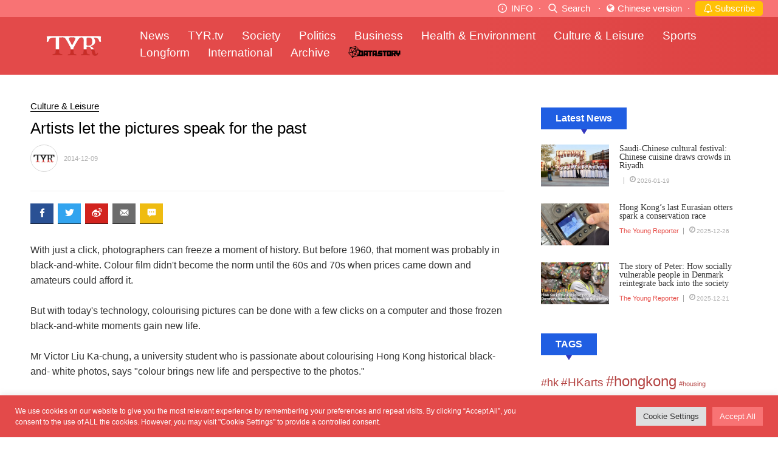

--- FILE ---
content_type: text/html; charset=UTF-8
request_url: https://tyr-jour.hkbu.edu.hk/2014/12/09/artists-let-the-pictures-speak-for-the-past/
body_size: 15243
content:
<!DOCTYPE html>
<html lang="en-US" class="no-js no-svg">
<head>
<meta charset="UTF-8">
<meta http-equiv="Content-Type" content="text/html; charset=UTF-8" />
<meta name="viewport" content="width=device-width, initial-scale=1, minimum-scale=1.0, maximum-scale=1.0, user-scalable=no, minimal-ui" />

<script>(function(html){html.className = html.className.replace(/\bno-js\b/,'js')})(document.documentElement);</script>
<title>Artists let the pictures speak for the past &#8211; The Young Reporter</title>
<meta name='robots' content='max-image-preview:large' />
<link rel='dns-prefetch' href='//cdn.jsdelivr.net' />
<link rel='dns-prefetch' href='//s.w.org' />
<link rel="alternate" type="application/rss+xml" title="The Young Reporter &raquo; Feed" href="https://tyr-jour.hkbu.edu.hk/feed/" />
<link rel="alternate" type="application/rss+xml" title="The Young Reporter &raquo; Comments Feed" href="https://tyr-jour.hkbu.edu.hk/comments/feed/" />
<link rel="alternate" type="application/rss+xml" title="The Young Reporter &raquo; Artists let the pictures speak for the past Comments Feed" href="https://tyr-jour.hkbu.edu.hk/2014/12/09/artists-let-the-pictures-speak-for-the-past/feed/" />
		<script type="text/javascript">
			window._wpemojiSettings = {"baseUrl":"https:\/\/s.w.org\/images\/core\/emoji\/13.1.0\/72x72\/","ext":".png","svgUrl":"https:\/\/s.w.org\/images\/core\/emoji\/13.1.0\/svg\/","svgExt":".svg","source":{"concatemoji":"https:\/\/tyr-jour.hkbu.edu.hk\/wp-includes\/js\/wp-emoji-release.min.js?ver=5.8.4"}};
			!function(e,a,t){var n,r,o,i=a.createElement("canvas"),p=i.getContext&&i.getContext("2d");function s(e,t){var a=String.fromCharCode;p.clearRect(0,0,i.width,i.height),p.fillText(a.apply(this,e),0,0);e=i.toDataURL();return p.clearRect(0,0,i.width,i.height),p.fillText(a.apply(this,t),0,0),e===i.toDataURL()}function c(e){var t=a.createElement("script");t.src=e,t.defer=t.type="text/javascript",a.getElementsByTagName("head")[0].appendChild(t)}for(o=Array("flag","emoji"),t.supports={everything:!0,everythingExceptFlag:!0},r=0;r<o.length;r++)t.supports[o[r]]=function(e){if(!p||!p.fillText)return!1;switch(p.textBaseline="top",p.font="600 32px Arial",e){case"flag":return s([127987,65039,8205,9895,65039],[127987,65039,8203,9895,65039])?!1:!s([55356,56826,55356,56819],[55356,56826,8203,55356,56819])&&!s([55356,57332,56128,56423,56128,56418,56128,56421,56128,56430,56128,56423,56128,56447],[55356,57332,8203,56128,56423,8203,56128,56418,8203,56128,56421,8203,56128,56430,8203,56128,56423,8203,56128,56447]);case"emoji":return!s([10084,65039,8205,55357,56613],[10084,65039,8203,55357,56613])}return!1}(o[r]),t.supports.everything=t.supports.everything&&t.supports[o[r]],"flag"!==o[r]&&(t.supports.everythingExceptFlag=t.supports.everythingExceptFlag&&t.supports[o[r]]);t.supports.everythingExceptFlag=t.supports.everythingExceptFlag&&!t.supports.flag,t.DOMReady=!1,t.readyCallback=function(){t.DOMReady=!0},t.supports.everything||(n=function(){t.readyCallback()},a.addEventListener?(a.addEventListener("DOMContentLoaded",n,!1),e.addEventListener("load",n,!1)):(e.attachEvent("onload",n),a.attachEvent("onreadystatechange",function(){"complete"===a.readyState&&t.readyCallback()})),(n=t.source||{}).concatemoji?c(n.concatemoji):n.wpemoji&&n.twemoji&&(c(n.twemoji),c(n.wpemoji)))}(window,document,window._wpemojiSettings);
		</script>
		<style type="text/css">
img.wp-smiley,
img.emoji {
	display: inline !important;
	border: none !important;
	box-shadow: none !important;
	height: 1em !important;
	width: 1em !important;
	margin: 0 .07em !important;
	vertical-align: -0.1em !important;
	background: none !important;
	padding: 0 !important;
}
</style>
	<link rel='stylesheet' id='wp-block-library-css'  href='https://tyr-jour.hkbu.edu.hk/wp-includes/css/dist/block-library/style.min.css?ver=5.8.4' type='text/css' media='all' />
<link rel='stylesheet' id='wp-components-css'  href='https://tyr-jour.hkbu.edu.hk/wp-includes/css/dist/components/style.min.css?ver=5.8.4' type='text/css' media='all' />
<link rel='stylesheet' id='wp-block-editor-css'  href='https://tyr-jour.hkbu.edu.hk/wp-includes/css/dist/block-editor/style.min.css?ver=5.8.4' type='text/css' media='all' />
<link rel='stylesheet' id='wp-nux-css'  href='https://tyr-jour.hkbu.edu.hk/wp-includes/css/dist/nux/style.min.css?ver=5.8.4' type='text/css' media='all' />
<link rel='stylesheet' id='wp-reusable-blocks-css'  href='https://tyr-jour.hkbu.edu.hk/wp-includes/css/dist/reusable-blocks/style.min.css?ver=5.8.4' type='text/css' media='all' />
<link rel='stylesheet' id='wp-editor-css'  href='https://tyr-jour.hkbu.edu.hk/wp-includes/css/dist/editor/style.min.css?ver=5.8.4' type='text/css' media='all' />
<link rel='stylesheet' id='ichart_block-cgb-style-css-css'  href='https://tyr-jour.hkbu.edu.hk/wp-content/plugins/ichart/gutenberg/ichart-block/dist/blocks.style.build.css?ver=5.8.4' type='text/css' media='all' />
<link rel='stylesheet' id='cptch_stylesheet-css'  href='https://tyr-jour.hkbu.edu.hk/wp-content/plugins/captcha/css/front_end_style.css?ver=4.4.5' type='text/css' media='all' />
<link rel='stylesheet' id='dashicons-css'  href='https://tyr-jour.hkbu.edu.hk/wp-includes/css/dashicons.min.css?ver=5.8.4' type='text/css' media='all' />
<link rel='stylesheet' id='cptch_desktop_style-css'  href='https://tyr-jour.hkbu.edu.hk/wp-content/plugins/captcha/css/desktop_style.css?ver=4.4.5' type='text/css' media='all' />
<link rel='stylesheet' id='cookie-law-info-css'  href='https://tyr-jour.hkbu.edu.hk/wp-content/plugins/cookie-law-info/public/css/cookie-law-info-public.css?ver=2.0.8' type='text/css' media='all' />
<link rel='stylesheet' id='cookie-law-info-gdpr-css'  href='https://tyr-jour.hkbu.edu.hk/wp-content/plugins/cookie-law-info/public/css/cookie-law-info-gdpr.css?ver=2.0.8' type='text/css' media='all' />
<link rel='stylesheet' id='qcldichartcovid_style-css'  href='https://tyr-jour.hkbu.edu.hk/wp-content/plugins/ichart/inc/covid19/assets/style.css?ver=1.0.1' type='text/css' media='all' />
<link rel='stylesheet' id='main-styles-css'  href='https://tyr-jour.hkbu.edu.hk/wp-content/themes/BUJLAB/style.css?ver=1658125832' type='text/css' media='' />
<link rel='stylesheet' id='buj-all-css-css'  href='https://tyr-jour.hkbu.edu.hk/wp-content/themes/BUJLAB/dist/all.css?ver=1658125832' type='text/css' media='' />
<link rel='stylesheet' id='buj-slick-css-css'  href='//cdn.jsdelivr.net/jquery.slick/1.6.0/slick.css?ver=5.8.4' type='text/css' media='all' />
<link rel='stylesheet' id='tablepress-default-css'  href='https://tyr-jour.hkbu.edu.hk/wp-content/plugins/tablepress/css/default.min.css?ver=1.14' type='text/css' media='all' />
<style id='tablepress-default-inline-css' type='text/css'>
.tablepress-id-2 .row-2 td{background-color:red}
</style>
<script type='text/javascript' src='https://tyr-jour.hkbu.edu.hk/wp-includes/js/jquery/jquery.min.js?ver=3.6.0' id='jquery-core-js'></script>
<script type='text/javascript' src='https://tyr-jour.hkbu.edu.hk/wp-includes/js/jquery/jquery-migrate.min.js?ver=3.3.2' id='jquery-migrate-js'></script>
<script type='text/javascript' id='cookie-law-info-js-extra'>
/* <![CDATA[ */
var Cli_Data = {"nn_cookie_ids":[],"cookielist":[],"non_necessary_cookies":[],"ccpaEnabled":"","ccpaRegionBased":"","ccpaBarEnabled":"","strictlyEnabled":["necessary","obligatoire"],"ccpaType":"gdpr","js_blocking":"1","custom_integration":"","triggerDomRefresh":"","secure_cookies":""};
var cli_cookiebar_settings = {"animate_speed_hide":"500","animate_speed_show":"500","background":"#e34a4a","border":"#b1a6a6c2","border_on":"","button_1_button_colour":"#61a229","button_1_button_hover":"#4e8221","button_1_link_colour":"#fff","button_1_as_button":"1","button_1_new_win":"","button_2_button_colour":"#333","button_2_button_hover":"#292929","button_2_link_colour":"#444","button_2_as_button":"","button_2_hidebar":"","button_3_button_colour":"#dedfe0","button_3_button_hover":"#b2b2b3","button_3_link_colour":"#333333","button_3_as_button":"1","button_3_new_win":"","button_4_button_colour":"#dedfe0","button_4_button_hover":"#b2b2b3","button_4_link_colour":"#333333","button_4_as_button":"1","button_7_button_colour":"#f87374","button_7_button_hover":"#c65c5d","button_7_link_colour":"#fff","button_7_as_button":"1","button_7_new_win":"","font_family":"inherit","header_fix":"","notify_animate_hide":"1","notify_animate_show":"","notify_div_id":"#cookie-law-info-bar","notify_position_horizontal":"right","notify_position_vertical":"bottom","scroll_close":"","scroll_close_reload":"","accept_close_reload":"","reject_close_reload":"","showagain_tab":"","showagain_background":"#fff","showagain_border":"#000","showagain_div_id":"#cookie-law-info-again","showagain_x_position":"100px","text":"#ffffff","show_once_yn":"","show_once":"10000","logging_on":"","as_popup":"","popup_overlay":"1","bar_heading_text":"","cookie_bar_as":"banner","popup_showagain_position":"bottom-right","widget_position":"left"};
var log_object = {"ajax_url":"https:\/\/tyr-jour.hkbu.edu.hk\/wp-admin\/admin-ajax.php"};
/* ]]> */
</script>
<script type='text/javascript' src='https://tyr-jour.hkbu.edu.hk/wp-content/plugins/cookie-law-info/public/js/cookie-law-info-public.js?ver=2.0.8' id='cookie-law-info-js'></script>
<script type='text/javascript' src='https://tyr-jour.hkbu.edu.hk/wp-content/plugins/ichart//assets/js/chart.js?ver=5.8.4' id='ichart-chart-js-js'></script>
<script type='text/javascript' src='https://tyr-jour.hkbu.edu.hk/wp-content/plugins/ichart//assets/js/chartjs-plugin-deferred.js?ver=5.8.4' id='ichart-plugin-deferred-js'></script>
<script type='text/javascript' src='https://tyr-jour.hkbu.edu.hk/wp-content/themes/BUJLAB/js/jquery.dotdotdot.min.js?ver=5.8.4' id='buj-dotdotdot-js-js'></script>
<script type='text/javascript' src='https://tyr-jour.hkbu.edu.hk/wp-content/themes/BUJLAB/js/slick.min.js?ver=5.8.4' id='buj-slick-js-js'></script>
<script type='text/javascript' src='https://tyr-jour.hkbu.edu.hk/wp-content/themes/BUJLAB/js/all.js?ver=5.8.4' id='buj-all-js-js'></script>
<!-- OG: 2.9.5 -->
<link rel="image_src" href="https://tyr-jour.hkbu.edu.hk/wp-content/uploads/2014/12/Christy-Leung-Art-and-Culture-Editor-Katrina-Yau-4-1.jpg" /><meta name="msapplication-TileImage" content="https://tyr-jour.hkbu.edu.hk/wp-content/uploads/2014/12/Christy-Leung-Art-and-Culture-Editor-Katrina-Yau-4-1.jpg" /><meta property="og:image" content="https://tyr-jour.hkbu.edu.hk/wp-content/uploads/2014/12/Christy-Leung-Art-and-Culture-Editor-Katrina-Yau-4-1.jpg" /><meta property="og:image:secure_url" content="https://tyr-jour.hkbu.edu.hk/wp-content/uploads/2014/12/Christy-Leung-Art-and-Culture-Editor-Katrina-Yau-4-1.jpg" /><meta property="og:image:width" content="1942" /><meta property="og:image:height" content="1280" /><meta property="og:image:alt" content="Christy Leung {Art and Culture} Editor Katrina Yau 4 (1)" /><meta property="og:image:type" content="image/jpeg" /><meta property="og:description" content="With just a click, photographers can freeze a moment of history. But before 1960, that moment was probably in black-and-white. Colour film didn&#039;t become the norm until the 60s and 70s when prices came down and amateurs could afford it. But with today&#039;s technology, colourising pictures can be done with a few clicks on a computer..." /><meta property="og:type" content="article" /><meta property="og:locale" content="en_US" /><meta property="og:site_name" content="The Young Reporter" /><meta property="og:title" content="Artists let the pictures speak for the past" /><meta property="og:url" content="https://tyr-jour.hkbu.edu.hk/2014/12/09/artists-let-the-pictures-speak-for-the-past/" /><meta property="og:updated_time" content="2017-07-20T07:10:23+08:00" /><meta property="article:tag" content="Jackie Chan" /><meta property="article:published_time" content="2014-12-09T05:15:23+00:00" /><meta property="article:modified_time" content="2017-07-20T07:10:23+00:00" /><meta property="article:author" content="https://tyr-jour.hkbu.edu.hk/author/joe/" /><meta property="article:section" content="Culture &amp; Leisure" /><meta property="article:section" content="The Young Reporter" /><meta property="twitter:partner" content="ogwp" /><meta property="twitter:card" content="summary_large_image" /><meta property="twitter:image" content="https://tyr-jour.hkbu.edu.hk/wp-content/uploads/2014/12/Christy-Leung-Art-and-Culture-Editor-Katrina-Yau-4-1.jpg" /><meta property="twitter:title" content="Artists let the pictures speak for the past" /><meta property="twitter:description" content="With just a click, photographers can freeze a moment of history. But before 1960, that moment was probably in black-and-white. Colour film didn&#039;t become the norm until the 60s and 70s when prices came down and amateurs could afford it. But with today&#039;s technology, colourising pictures can be done..." /><meta property="twitter:url" content="https://tyr-jour.hkbu.edu.hk/2014/12/09/artists-let-the-pictures-speak-for-the-past/" /><meta itemprop="image" content="https://tyr-jour.hkbu.edu.hk/wp-content/uploads/2014/12/Christy-Leung-Art-and-Culture-Editor-Katrina-Yau-4-1.jpg" /><meta itemprop="name" content="Artists let the pictures speak for the past" /><meta itemprop="headline" content="Artists let the pictures speak for the past" /><meta itemprop="description" content="With just a click, photographers can freeze a moment of history. But before 1960, that moment was probably in black-and-white. Colour film didn&#039;t become the norm until the 60s and 70s when prices came down and amateurs could afford it. But with today&#039;s technology, colourising pictures can be done with a few clicks on a computer..." /><meta itemprop="datePublished" content="2014-12-09" /><meta itemprop="dateModified" content="2017-07-20T07:10:23+00:00" /><meta itemprop="author" content="Joe YING" /><meta property="profile:first_name" content="Joe" /><meta property="profile:last_name" content="YING" /><meta property="profile:username" content="Joe YING" /><!-- /OG -->
<link rel="https://api.w.org/" href="https://tyr-jour.hkbu.edu.hk/wp-json/" /><link rel="alternate" type="application/json" href="https://tyr-jour.hkbu.edu.hk/wp-json/wp/v2/posts/1661" /><link rel="EditURI" type="application/rsd+xml" title="RSD" href="https://tyr-jour.hkbu.edu.hk/xmlrpc.php?rsd" />
<link rel="wlwmanifest" type="application/wlwmanifest+xml" href="https://tyr-jour.hkbu.edu.hk/wp-includes/wlwmanifest.xml" /> 
<meta name="generator" content="WordPress 5.8.4" />
<link rel="canonical" href="https://tyr-jour.hkbu.edu.hk/2014/12/09/artists-let-the-pictures-speak-for-the-past/" />
<link rel='shortlink' href='https://tyr-jour.hkbu.edu.hk/?p=1661' />
<link rel="alternate" type="application/json+oembed" href="https://tyr-jour.hkbu.edu.hk/wp-json/oembed/1.0/embed?url=https%3A%2F%2Ftyr-jour.hkbu.edu.hk%2F2014%2F12%2F09%2Fartists-let-the-pictures-speak-for-the-past%2F" />
<link rel="alternate" type="text/xml+oembed" href="https://tyr-jour.hkbu.edu.hk/wp-json/oembed/1.0/embed?url=https%3A%2F%2Ftyr-jour.hkbu.edu.hk%2F2014%2F12%2F09%2Fartists-let-the-pictures-speak-for-the-past%2F&#038;format=xml" />
<script type="text/javascript">
	           var ajaxurl = "https://tyr-jour.hkbu.edu.hk/wp-admin/admin-ajax.php";
	         </script><link rel="pingback" href="https://tyr-jour.hkbu.edu.hk/xmlrpc.php">
<link rel="icon" href="https://tyr-jour.hkbu.edu.hk/wp-content/uploads/2021/08/tyr-150x150.jpg" sizes="32x32" />
<link rel="icon" href="https://tyr-jour.hkbu.edu.hk/wp-content/uploads/2021/08/tyr.jpg" sizes="192x192" />
<link rel="apple-touch-icon" href="https://tyr-jour.hkbu.edu.hk/wp-content/uploads/2021/08/tyr.jpg" />
<meta name="msapplication-TileImage" content="https://tyr-jour.hkbu.edu.hk/wp-content/uploads/2021/08/tyr.jpg" />
<link rel="stylesheet" href="https://cdnjs.cloudflare.com/ajax/libs/font-awesome/4.7.0/css/font-awesome.min.css">
<style>
#publications{display:none}
#publication {
    background: #e3e9ee;
}
#publication h2 {
    border-bottom: 4px solid #f0f0f0;
}
#publication .box {
    position: relative;
    box-sizing: border-box;
}
#publication .box p {
    color: #6a6e71;
}
#publication .btn-wrapper a {
    display: inline-block;
    color: #fff;
    text-align: center;
    border-radius: 8%}
#publication .fb-btn {
    background: #2a5194;
}
#publication .email-btn {
    background: #cf382c;
}
#publication .ig-btn {
    background-color: #e24c52;
}
@media (min-width:768px) {
    #publication h2 {
    font-size: 20px;
    margin: 0 25px 20px;
}
#publication h3 {
    font-size: 16px;
    margin-bottom: 10px;
}
#publication h3:before {
    content: '《'}
#publication h3:after {
    content: '》'}
#publication .boxes {
    display: table;
    width: 100%}
#publication .boxes .row {
    margin-bottom: 20px;
}
#publication .box {
    width: 25%;
    height: 100%;
    display: table-cell;
    text-align: center;
    padding-bottom: 40px;
}
#publication .box p {
    font-size: 12px;
    line-height: 17px;
}
#publication .box-content p {
    padding: 0 6%}
#publication .container {
    max-width: 1140px;
    margin: 0 auto;
    padding: 38px 20px 55px;
}
#publication .circle-icon {
    margin: 0 auto 15px;
    width: 150px;
    height: 150px;
}
#publication .btn-wrapper {
    position: absolute;
    bottom: 0;
    left: 0;
    right: 0;
}
#publication .btn-wrapper a {
    width: 40px;
    height: 40px;
    line-height: 40px;
    font-size: 23px;
    margin: 0 7px;
}
}@media (max-width:767px) {
    #publication h2 {
    text-align: center;
    font-size: 17px;
    margin-bottom: 23px;
    padding-bottom: 4px;
}
#publication h3 {
    font-size: 15px;
    margin-bottom: 5px;
    position: relative;
    padding-right: 20px;
}
#publication .container {
    padding: 25px 20px 0;
}
#publication .boxes {
    padding: 0 7px;
}
#publication .box {
    min-height: 105px;
    position: relative;
    margin-bottom: 30px;
}
#publication .box-content {
    padding-left: 117px;
}
#publication .box-content p {
    font-size: 12px;
    line-height: 16px;
    margin-bottom: 8px;
}
#publication .circle-icon {
    position: absolute;
    left: 0;
    top: 50%;
    margin-top: -52.5px;
    width: 105px;
    height: 105px;
}
#publication .icon-arrow-bold-right {
    color: #8c8d8f;
    font-size: 11px;
    position: absolute;
    right: 0;
    top: 50%;
    margin-top: -9.5px;
}
#publication .btn-wrapper {
    text-align: left;
}
#publication .btn-wrapper a {
    width: 28px;
    height: 28px;
    line-height: 28px;
    margin-right: 8px;
}
@media screen and (min-width: 1024px) {
	#header nav a {font-size: 18px; float: left; padding-right: 25px;}
}
@media (min-width: 768px)
body.category .news-container {
	padding-left: initial !important;
}
</style>
</head>

<!-- Google tag (gtag.js) -->
<script async src="https://www.googletagmanager.com/gtag/js?id=G-2KW516NLS4"></script>
<script>
  window.dataLayer = window.dataLayer || [];
  function gtag(){dataLayer.push(arguments);}
  gtag('js', new Date());

  gtag('config', 'G-2KW516NLS4');
</script>

<body class="post-template-default single single-post postid-1661 single-format-standard wp-custom-logo news_details theme-red">
<style>
.header-top{text-align: right; background-color: #f87374; padding: 2px 25px; z-index: 5;font-size: 15px !important; }
#header {z-index: 4;}
#search-bar{max-width:120px}
.divider_dot{color: #fff; margin: 0 10px; color:#fff !important; margin: 0 5px;}

.btnn {
	line-height: 22px;
    display: inline-block;
    color: #212529;
    text-align: center;
    text-decoration: none;
    cursor: pointer;
    -webkit-user-select: none;
    -moz-user-select: none;
    user-select: none;
    background-color: transparent;
    border: 1px solid transparent;
    padding: .0rem .75rem;
    border-radius: .25rem;
    transition: color .15s ease-in-out,background-color .15s ease-in-out,border-color .15s ease-in-out,box-shadow .15s ease-in-out;
}
.btn-warning {
    color: #000;
    background-color: #ffc107;
    border-color: #ffc107;
}

@media (max-width: 1023px){
	.header-top{ padding: 2px 5px;}
	#header {top:24px; padding: 10px 20px; height: 55px;}
	.divider_dot{margin:0px;}
	.header-top{position:fixed; top:0; left:0; right:0; font-size: 12px !important; }
	body{margin-top: 78px;}
	#search-bar{max-width:100px}
	#header nav {top:55px}
	#header .menu-btn {float: right; font-size: 22px; padding: 5px 0;}	
	.btnn{	line-height: 18px;}
}
@media (max-width: 767px){
	.header-top{ font-size: 11px !important; }
}
</style>

<div class="header-top">
	<!-- 1 -->
	<a href="#" onclick="ScrollTo('#publication')" class="icon-btn info-btn desktop-only-header" style="color:#fff">
		<i class="icon icon-info"></i>
		INFO
	</a>
	<span class="divider_dot desktop-only-header">·</span>
	
	<!-- 2 -->
	<a href="#" class="icon-btn search-btn" style="color:#fff">
		<i class="icon icon-search"></i>
		Search
	</a>
	<a href="#" class="icon-btn search-bar" style="display: inline-block;">
				
		<form class="" action="https://tyr-jour.hkbu.edu.hk" method="get">
			<input style="display:none;max-width:120px;" id="search-bar" name="s" type="text" value=""/>
				
			<input name="token" type="hidden" value="eeba92f45e8f504b24136127b2d2797d"/>
		</form>
	</a>
	<span class="divider_dot">·</span>
	
	
	<!-- 4 -->
	<a href="http://spyan-jour.hkbu.edu.hk/" class="icon-btn" style=" color:#fff !important">
		<i class="fa fa-globe new-icon" aria-hidden="true" style="margin:1px; color:#fff"></i>
		Chinese version
	</a>
	<span class="divider_dot">·</span>
	<!-- 3 -->
	<a href="http://tyr-jour.hkbu.edu.hk/subscribe/" class="icon-btn btnn btn-warning" style="color:#fff !important">
		<i class="fa fa-bell-o new-icon" aria-hidden="true"></i>
		Subscribe
	</a>
		
</div>

<div id="header">
	<a href="#" class="menu-btn mobile-only-header">
		<i class="icon icon-menu"></i><i class="icon icon-close"></i>
	</a>
	
	<a href="https://tyr-jour.hkbu.edu.hk" class="logo"><img src="https://tyr-jour.hkbu.edu.hk/wp-content/uploads/2017/04/tyr-white.png"></a>
	
	<nav class="cf">
					<a href="https://tyr-jour.hkbu.edu.hk/category/news/">News</a>
					<a href="https://tyr-jour.hkbu.edu.hk/category/tyr-tv/">TYR.tv</a>
					<a href="https://tyr-jour.hkbu.edu.hk/category/society/">Society</a>
					<a href="https://tyr-jour.hkbu.edu.hk/category/politics/">Politics</a>
					<a href="https://tyr-jour.hkbu.edu.hk/category/business/">Business</a>
					<a href="https://tyr-jour.hkbu.edu.hk/category/health-environment/">Health &amp; Environment</a>
					<a href="https://tyr-jour.hkbu.edu.hk/category/culture-leisure/">Culture &amp; Leisure</a>
					<a href="https://tyr-jour.hkbu.edu.hk/category/sports/">Sports</a>
					<a href="https://tyr-jour.hkbu.edu.hk/honours-project/">Longform</a>
					<a href="https://tyr-jour.hkbu.edu.hk/category/international/">International</a>
					<a href="https://tyr-jour.hkbu.edu.hk/category/past/">Archive</a>
					<a href="https://datastory.hkbu.edu.hk/"><img src="https://tyr-jour.hkbu.edu.hk/wp-content/uploads/2021/02/datastory_logo-1.png"></a>
			</nav>
	
</div>



<div id="header-bg"></div>

<div id="page" class="site">

<div class="page-container cf">
	<div class="page-content cf">
		

<section class="entry-header cf post-1661 post type-post status-publish format-standard has-post-thumbnail hentry category-culture-leisure category-tyr tag-jackie-chan">
	<p class="news-cate"><span><a  href=" https://tyr-jour.hkbu.edu.hk/category/culture-leisure/ ">Culture &amp; Leisure</a></span></p>
	<h1 class="entry-title">Artists let the pictures speak for the past</h1>	<div class="entry-desc">
		<div class="circle-icon" style="background-image:url('https://tyr-jour.hkbu.edu.hk/wp-content/plugins/buj-post-meta/images/tyr.jpg')"></div>
		<ul class="entry-info">
			<li></li>
			<li><small>2014-12-09</small></li>
		</ul>
	</div>
</section>
<section class="entry-content cf">
	<ul id="social-bar" class="cf">
		<li><a href="#" class="facebook social-btn" data-type="fb"><i class="icon icon-facebook"></i></a></li>
		<li><a href="#" class="twitter social-btn" data-type="twitter"><i class="icon icon-twitter"></i></a></li>
		<li><a href="#" class="weibo social-btn" data-type="weibo"><i class="icon icon-weibo"></i></a></li>
		<li class="mobile-only"><a href="#" class="whatsapp social-btn" data-type="whatsapp"><i class="icon icon-whatsapp"></i></a></li>
		<li><a href="#" class="email social-btn" data-type="email"><i class="icon icon-email"></i></a></li>
		<li><a href="#" class="comment" onclick="ScrollTo('#comments')"><i class="icon icon-comment"></i></a></li>
	</ul>
	<div class="like-btn">
		<div class="fb-like" data-href="https://tyr-jour.hkbu.edu.hk/2014/12/09/artists-let-the-pictures-speak-for-the-past/" data-layout="button_count" data-action="like" data-show-faces="true" data-share="true"></div>
	</div>
	<div class="page" title="Page 11">
<div class="layoutArea">
<div class="column">
<p>With just a click, photographers can freeze a moment of history. But before 1960, that moment was probably in black-and-white. Colour film didn't become the norm until the 60s and 70s when prices came down and amateurs could afford it.</p>
<p>But with today's technology, colourising pictures can be done with a few clicks on a computer and those frozen black-and-white moments gain new life.</p>
<p>Mr Victor Liu Ka-chung, a university student who is passionate about colourising Hong Kong historical black-and- white photos, says "colour brings new life and perspective to the photos."</p>
<p>By adding colours to the images, Mr Liu rediscovers Hong Kong's yesteryears. He hopes his work will draw public attention to protecting historical elements in the city.</p>
<p>Ms Tiffany Chan chooses to preserve historical moments by drawing. The idea is simple: to record faces and the human stories behind them. With paper and pencils, the illustrator sketches major historical events in Hong Kong, such as the Umbrella Movement.</p>
<p>The free-of-charge service takes 10 minutes to produce a portrait. While having their portraits painted, people tell their personal stories to Ms Chan. Unlike photography, drawing doesn't freeze the moment. It gives time to let the stories flow, she says.</p>
<p>"A 70-year-old lady told me that she has been staying overnight for the pro- test," Ms Chan said. The personal sto- ries move the pencil as they touches her heart, she said. The artist seals emotions, stories, expressions and people in the im- ages on the papers.</p>
<p>However, spending 10 minutes to record one person in history is impractical, says Mr Ryan Chan, a photographer. He spends his time capturing complex ideas and emotions with the speed of light on film.</p>
</div>
</div>
<div class="layoutArea">
<div class="column">
<p>"Photographing with film allows me to think," Mr Chan said. With limited frames, he has to spend time observing the moment before adjusting the lenses, shutter speed and aperture.</p>
</div>
<div class="column">
<p>"I feel more connected to the subject and people in front of me," he said.</p>
<p>Mr Chan's captured nearly 4,000 people in his photo album, "The sorrowful faces of Hong Kong People". The photos feature the aftermath of tear gas and pepper spray on September 28. Tension, pain, confusion, helplessness, anger, and frustration of the protesters and police were all captured on the film</p>
</div>
<div class="column">
<p>Mr Victor Liu Ka-chung colouriser of historical photos through his lens.</p>
<p>"Use a picture. It's worth a thousand words," news editor Arthur Brisbane wrote in 1911, when photography began to boom. These artists grant spirit to the images by blending details, personal stories and feelings and they are evidence of our history.</p>
<p>&nbsp;</p>
<div class="page" title="Page 11">
<div class="layoutArea">
<div class="column">
<p>By Christy Leung</p>
<p>Edited by Katrina Yau</p>
</div>
</div>
</div>
</div>
</div>
</div>
</section>
<section class="entry-footer">
			<i class="icon icon-tag"></i>
		<a href="https://tyr-jour.hkbu.edu.hk/tag/jackie-chan/" rel="tag">Jackie Chan</a></section>

<section class="post-desc news-red cf">
  <a href="https://tyr-jour.hkbu.edu.hk/">
    <h2> 《The Young Reporter》 </h2>
    <div class="circle-icon" style="background-image:url('https://tyr-jour.hkbu.edu.hk/wp-content/plugins/buj-post-meta/images/tyr.jpg');"></div>
    <p style="color:black">
	The Young Reporter (TYR) started as a newspaper in 1969. Today, it is published across multiple media platforms and updated constantly to bring the latest news and analyses to its readers.
	</p>
  </a>
</section>

<section class="comments" id="comments">
	<h2 class="sec-title">Comments</h2>
	<div class="fb-comments" data-href="" data-numposts="5" data-width="100%"></div>
</section>
<section class="other-news desktop-only cf">

				<a href="https://tyr-jour.hkbu.edu.hk/2014/12/09/boiling-frog-cartoonist-sees-bleak-future-for-hong-kong/">
			<img width="570" height="350" src="https://tyr-jour.hkbu.edu.hk/wp-content/uploads/2014/12/frog-570x350.jpg" class="attachment-post-thumbnail size-post-thumbnail wp-post-image" alt="" loading="lazy" sizes="100vw" />			<p>"Boiling Frog" cartoonist sees bleak future for Hong Kong</p>
			<i class="icon icon-arrow-left"></i>
		</a>
	
			<a href="https://tyr-jour.hkbu.edu.hk/2014/12/09/ebola-threat-sets-chungking-mansions-residents-on-guard/">
			<img width="570" height="350" src="https://tyr-jour.hkbu.edu.hk/wp-content/uploads/2014/12/health-and-beauty.annie-lau.alice-wan05-570x350.jpg" class="attachment-post-thumbnail size-post-thumbnail wp-post-image" alt="" loading="lazy" sizes="100vw" />			<p>Ebola threat sets Chungking Mansions residents on guard</p>
			<i class="icon icon-arrow-right"></i>
		</a>
	</section>
	</div> <!-- (buj) .page-content -->

	<div class="side-bar desktop-only">
		
<aside id="secondary" class="widget-area" role="complementary">
			<div class="feature">
		<div class="feature-title"><span>Latest News</span></div>

		<section id="hot-news" class="hot-news news-section cf">
      <div class="news-container cf">
      <a class="news-cover" href="https://tyr-jour.hkbu.edu.hk/2026/01/19/sino-saudi-cultural-feast-chinese-cuisine-draws-crowds-in-riyadh/">
        <img width="570" height="350" src="https://tyr-jour.hkbu.edu.hk/wp-content/uploads/2026/01/a72a0024203bd0b724451e3441062e7d-570x350.jpg" class="attachment-post-thumbnail size-post-thumbnail wp-post-image" alt="" loading="lazy" sizes="100vw" />      </a>
      <div class="news-content">
        <a href="https://tyr-jour.hkbu.edu.hk/2026/01/19/sino-saudi-cultural-feast-chinese-cuisine-draws-crowds-in-riyadh/"><h3>Saudi-Chinese cultural festival: Chinese cuisine draws crowds in Riyadh</h3></a>
        <ul class="news-info cf">
          <li><span></span></li>
          <li><small><i class="icon icon-clock"></i>2026-01-19</small></li>
        </ul>
      </div>
    </div>
      <div class="news-container cf">
      <a class="news-cover" href="https://tyr-jour.hkbu.edu.hk/2025/12/26/hong-kongs-last-eurasian-otters-spark-a-conservation-race/">
        <img width="570" height="350" src="https://tyr-jour.hkbu.edu.hk/wp-content/uploads/2025/12/Photo-6-1-570x350.jpeg" class="attachment-post-thumbnail size-post-thumbnail wp-post-image" alt="" loading="lazy" sizes="100vw" />      </a>
      <div class="news-content">
        <a href="https://tyr-jour.hkbu.edu.hk/2025/12/26/hong-kongs-last-eurasian-otters-spark-a-conservation-race/"><h3>Hong Kong’s last Eurasian otters spark a conservation race</h3></a>
        <ul class="news-info cf">
          <li><span><a style="color:#e64f4a" href=" https://tyr-jour.hkbu.edu.hk/category/tyr/ ">The Young Reporter</a></span></li>
          <li><small><i class="icon icon-clock"></i>2025-12-26</small></li>
        </ul>
      </div>
    </div>
      <div class="news-container cf">
      <a class="news-cover" href="https://tyr-jour.hkbu.edu.hk/2025/12/21/the-story-of-peter-how-socially-vulnerable-people-in-denmark-reintegrate-back-into-the-society/">
        <img width="570" height="350" src="https://tyr-jour.hkbu.edu.hk/wp-content/uploads/2025/12/The-Young-Reporter-Thumbnail-Templates-2-570x350.png" class="attachment-post-thumbnail size-post-thumbnail wp-post-image" alt="" loading="lazy" sizes="100vw" />      </a>
      <div class="news-content">
        <a href="https://tyr-jour.hkbu.edu.hk/2025/12/21/the-story-of-peter-how-socially-vulnerable-people-in-denmark-reintegrate-back-into-the-society/"><h3>The story of Peter: How socially vulnerable people in Denmark reintegrate back into the society</h3></a>
        <ul class="news-info cf">
          <li><span><a style="color:#e64f4a" href=" https://tyr-jour.hkbu.edu.hk/category/tyr/ ">The Young Reporter</a></span></li>
          <li><small><i class="icon icon-clock"></i>2025-12-21</small></li>
        </ul>
      </div>
    </div>
  </section>

		</div>		<div class="feature"><div class="feature-title"><span>TAGS</span></div><div class="tagcloud"><a href="https://tyr-jour.hkbu.edu.hk/tag/hk/" class="tag-cloud-link tag-link-35 tag-link-position-1" style="font-size: 13.6875pt;" aria-label="#hk (9 items)">#hk</a>
<a href="https://tyr-jour.hkbu.edu.hk/tag/hkarts/" class="tag-cloud-link tag-link-364 tag-link-position-2" style="font-size: 14.5625pt;" aria-label="#HKarts (11 items)">#HKarts</a>
<a href="https://tyr-jour.hkbu.edu.hk/tag/hongkong/" class="tag-cloud-link tag-link-99 tag-link-position-3" style="font-size: 17.84375pt;" aria-label="#hongkong (23 items)">#hongkong</a>
<a href="https://tyr-jour.hkbu.edu.hk/tag/housing/" class="tag-cloud-link tag-link-354 tag-link-position-4" style="font-size: 8pt;" aria-label="#housing (2 items)">#housing</a>
<a href="https://tyr-jour.hkbu.edu.hk/tag/policyaddress2022/" class="tag-cloud-link tag-link-352 tag-link-position-5" style="font-size: 14.125pt;" aria-label="#policyaddress2022 (10 items)">#policyaddress2022</a>
<a href="https://tyr-jour.hkbu.edu.hk/tag/tyr/" class="tag-cloud-link tag-link-38 tag-link-position-6" style="font-size: 17.40625pt;" aria-label="#tyr (21 items)">#tyr</a>
<a href="https://tyr-jour.hkbu.edu.hk/tag/art/" class="tag-cloud-link tag-link-151 tag-link-position-7" style="font-size: 11.28125pt;" aria-label="art (5 items)">art</a>
<a href="https://tyr-jour.hkbu.edu.hk/tag/art-basel/" class="tag-cloud-link tag-link-199 tag-link-position-8" style="font-size: 10.40625pt;" aria-label="Art Basel (4 items)">Art Basel</a>
<a href="https://tyr-jour.hkbu.edu.hk/tag/budget/" class="tag-cloud-link tag-link-208 tag-link-position-9" style="font-size: 8pt;" aria-label="budget (2 items)">budget</a>
<a href="https://tyr-jour.hkbu.edu.hk/tag/business/" class="tag-cloud-link tag-link-238 tag-link-position-10" style="font-size: 12.046875pt;" aria-label="Business (6 items)">Business</a>
<a href="https://tyr-jour.hkbu.edu.hk/tag/consumer-council/" class="tag-cloud-link tag-link-299 tag-link-position-11" style="font-size: 8pt;" aria-label="Consumer Council (2 items)">Consumer Council</a>
<a href="https://tyr-jour.hkbu.edu.hk/tag/covid-19/" class="tag-cloud-link tag-link-227 tag-link-position-12" style="font-size: 13.6875pt;" aria-label="covid-19 (9 items)">covid-19</a>
<a href="https://tyr-jour.hkbu.edu.hk/tag/covid19/" class="tag-cloud-link tag-link-221 tag-link-position-13" style="font-size: 8pt;" aria-label="COVID19 (2 items)">COVID19</a>
<a href="https://tyr-jour.hkbu.edu.hk/tag/culture/" class="tag-cloud-link tag-link-48 tag-link-position-14" style="font-size: 14.890625pt;" aria-label="Culture (12 items)">Culture</a>
<a href="https://tyr-jour.hkbu.edu.hk/tag/democracy/" class="tag-cloud-link tag-link-144 tag-link-position-15" style="font-size: 8pt;" aria-label="democracy (2 items)">democracy</a>
<a href="https://tyr-jour.hkbu.edu.hk/tag/editor-in-chief/" class="tag-cloud-link tag-link-50 tag-link-position-16" style="font-size: 8pt;" aria-label="Editor-in-chief (2 items)">Editor-in-chief</a>
<a href="https://tyr-jour.hkbu.edu.hk/tag/employers/" class="tag-cloud-link tag-link-51 tag-link-position-17" style="font-size: 9.3125pt;" aria-label="employers (3 items)">employers</a>
<a href="https://tyr-jour.hkbu.edu.hk/tag/environment/" class="tag-cloud-link tag-link-187 tag-link-position-18" style="font-size: 9.3125pt;" aria-label="environment (3 items)">environment</a>
<a href="https://tyr-jour.hkbu.edu.hk/tag/food/" class="tag-cloud-link tag-link-55 tag-link-position-19" style="font-size: 8pt;" aria-label="food (2 items)">food</a>
<a href="https://tyr-jour.hkbu.edu.hk/tag/government/" class="tag-cloud-link tag-link-179 tag-link-position-20" style="font-size: 8pt;" aria-label="government (2 items)">government</a>
<a href="https://tyr-jour.hkbu.edu.hk/tag/halloween/" class="tag-cloud-link tag-link-107 tag-link-position-21" style="font-size: 8pt;" aria-label="halloween (2 items)">halloween</a>
<a href="https://tyr-jour.hkbu.edu.hk/tag/health/" class="tag-cloud-link tag-link-188 tag-link-position-22" style="font-size: 8pt;" aria-label="health (2 items)">health</a>
<a href="https://tyr-jour.hkbu.edu.hk/tag/hkbu/" class="tag-cloud-link tag-link-120 tag-link-position-23" style="font-size: 9.3125pt;" aria-label="hkbu (3 items)">hkbu</a>
<a href="https://tyr-jour.hkbu.edu.hk/tag/hku/" class="tag-cloud-link tag-link-118 tag-link-position-24" style="font-size: 8pt;" aria-label="hku (2 items)">hku</a>
<a href="https://tyr-jour.hkbu.edu.hk/tag/hong-kong/" class="tag-cloud-link tag-link-57 tag-link-position-25" style="font-size: 12.59375pt;" aria-label="Hong Kong (7 items)">Hong Kong</a>
<a href="https://tyr-jour.hkbu.edu.hk/tag/jackie-chan/" class="tag-cloud-link tag-link-60 tag-link-position-26" style="font-size: 18.9375pt;" aria-label="Jackie Chan (29 items)">Jackie Chan</a>
<a href="https://tyr-jour.hkbu.edu.hk/tag/labour/" class="tag-cloud-link tag-link-161 tag-link-position-27" style="font-size: 8pt;" aria-label="labour (2 items)">labour</a>
<a href="https://tyr-jour.hkbu.edu.hk/tag/office/" class="tag-cloud-link tag-link-67 tag-link-position-28" style="font-size: 8pt;" aria-label="office (2 items)">office</a>
<a href="https://tyr-jour.hkbu.edu.hk/tag/panda/" class="tag-cloud-link tag-link-384 tag-link-position-29" style="font-size: 9.3125pt;" aria-label="Panda (3 items)">Panda</a>
<a href="https://tyr-jour.hkbu.edu.hk/tag/people/" class="tag-cloud-link tag-link-68 tag-link-position-30" style="font-size: 14.125pt;" aria-label="People (10 items)">People</a>
<a href="https://tyr-jour.hkbu.edu.hk/tag/photography/" class="tag-cloud-link tag-link-371 tag-link-position-31" style="font-size: 8pt;" aria-label="Photography (2 items)">Photography</a>
<a href="https://tyr-jour.hkbu.edu.hk/tag/politics/" class="tag-cloud-link tag-link-192 tag-link-position-32" style="font-size: 12.046875pt;" aria-label="politics (6 items)">politics</a>
<a href="https://tyr-jour.hkbu.edu.hk/tag/protests/" class="tag-cloud-link tag-link-212 tag-link-position-33" style="font-size: 8pt;" aria-label="protests (2 items)">protests</a>
<a href="https://tyr-jour.hkbu.edu.hk/tag/sexual-harassment/" class="tag-cloud-link tag-link-74 tag-link-position-34" style="font-size: 10.40625pt;" aria-label="sexual harassment (4 items)">sexual harassment</a>
<a href="https://tyr-jour.hkbu.edu.hk/tag/social-media/" class="tag-cloud-link tag-link-75 tag-link-position-35" style="font-size: 10.40625pt;" aria-label="Social Media (4 items)">Social Media</a>
<a href="https://tyr-jour.hkbu.edu.hk/tag/society/" class="tag-cloud-link tag-link-200 tag-link-position-36" style="font-size: 17.40625pt;" aria-label="society (21 items)">society</a>
<a href="https://tyr-jour.hkbu.edu.hk/tag/stock-exchange/" class="tag-cloud-link tag-link-396 tag-link-position-37" style="font-size: 8pt;" aria-label="Stock exchange (2 items)">Stock exchange</a>
<a href="https://tyr-jour.hkbu.edu.hk/tag/teddy-head/" class="tag-cloud-link tag-link-78 tag-link-position-38" style="font-size: 12.59375pt;" aria-label="Teddy Head (7 items)">Teddy Head</a>
<a href="https://tyr-jour.hkbu.edu.hk/tag/the-young-reporter/" class="tag-cloud-link tag-link-79 tag-link-position-39" style="font-size: 22pt;" aria-label="The Young Reporter (56 items)">The Young Reporter</a>
<a href="https://tyr-jour.hkbu.edu.hk/tag/theyoungreporter/" class="tag-cloud-link tag-link-105 tag-link-position-40" style="font-size: 14.5625pt;" aria-label="theyoungreporter (11 items)">theyoungreporter</a>
<a href="https://tyr-jour.hkbu.edu.hk/tag/top-story/" class="tag-cloud-link tag-link-394 tag-link-position-41" style="font-size: 8pt;" aria-label="Top Story (2 items)">Top Story</a>
<a href="https://tyr-jour.hkbu.edu.hk/tag/vol457/" class="tag-cloud-link tag-link-81 tag-link-position-42" style="font-size: 14.125pt;" aria-label="vol45#7 (10 items)">vol45#7</a>
<a href="https://tyr-jour.hkbu.edu.hk/tag/weibo/" class="tag-cloud-link tag-link-82 tag-link-position-43" style="font-size: 15.65625pt;" aria-label="Weibo (14 items)">Weibo</a>
<a href="https://tyr-jour.hkbu.edu.hk/tag/women/" class="tag-cloud-link tag-link-83 tag-link-position-44" style="font-size: 8pt;" aria-label="women (2 items)">women</a>
<a href="https://tyr-jour.hkbu.edu.hk/tag/working-moms/" class="tag-cloud-link tag-link-84 tag-link-position-45" style="font-size: 13.6875pt;" aria-label="Working Moms (9 items)">Working Moms</a></div>
</div></aside><!-- #secondary -->
	</div>
</div> <!-- (buj) .page-container -->

<section id="buj-recommended-posts" class="suggest-news news-section section_style-3 cf">
	<div class="suggest-news-inner">
		<h2 class="sec-title">You might be also interested in</h2>
		<div class="news-wrapper">
			  			<div class="news-container cf">
					<a href="https://tyr-jour.hkbu.edu.hk/2022/12/06/the-fourth-hong-kong-illustration-and-creative-show-borderless/">
						<div class="news-cover"><img width="570" height="350" src="https://tyr-jour.hkbu.edu.hk/wp-content/uploads/2022/12/signal-2022-12-06-182316_003-570x350.jpeg" class="attachment-post-thumbnail size-post-thumbnail wp-post-image" alt="" loading="lazy" sizes="100vw" /></div>
					</a>
  				<div class="news-content">
  					<a href="https://tyr-jour.hkbu.edu.hk/2022/12/06/the-fourth-hong-kong-illustration-and-creative-show-borderless/"><h3>The fourth Hong Kong illustration and creative show: Borderless</h3></a>
  					<p class="news-cate pullleft"><span><a  href=" https://tyr-jour.hkbu.edu.hk/category/culture-leisure/ ">Culture &amp; Leisure</a></span></p>
  					<ul class="news-info pullright cf">
  						<li><span><a style="color:#e64f4a" href=" https://tyr-jour.hkbu.edu.hk/category/tyr/ ">The Young Reporter</a></span></li>
  						<li><small><i class="icon icon-clock"></i>2022-12-06</small></li>
  					</ul>
  				</div>
  			</div>
        			<div class="news-container cf">
					<a href="https://tyr-jour.hkbu.edu.hk/2017/10/11/highlights-on-carrie-lams-first-policy-address/">
						<div class="news-cover"><img width="570" height="350" src="https://tyr-jour.hkbu.edu.hk/wp-content/uploads/2017/10/LRG_DSC08446-570x350.jpg" class="attachment-post-thumbnail size-post-thumbnail wp-post-image" alt="" loading="lazy" sizes="100vw" /></div>
					</a>
  				<div class="news-content">
  					<a href="https://tyr-jour.hkbu.edu.hk/2017/10/11/highlights-on-carrie-lams-first-policy-address/"><h3>Highlights on Carrie Lam's First Policy Address</h3></a>
  					<p class="news-cate pullleft"><span><a  href=" https://tyr-jour.hkbu.edu.hk/category/politics/ ">Politics</a></span></p>
  					<ul class="news-info pullright cf">
  						<li><span><a style="color:#e64f4a" href=" https://tyr-jour.hkbu.edu.hk/category/tyr/ ">The Young Reporter</a></span></li>
  						<li><small><i class="icon icon-clock"></i>2017-10-11</small></li>
  					</ul>
  				</div>
  			</div>
        			<div class="news-container cf">
					<a href="https://tyr-jour.hkbu.edu.hk/2016/01/29/community-art-revitalises-connectedness/">
						<div class="news-cover"><img width="570" height="350" src="https://tyr-jour.hkbu.edu.hk/wp-content/uploads/2016/01/7-1-570x350.jpg" class="attachment-post-thumbnail size-post-thumbnail wp-post-image" alt="" loading="lazy" sizes="100vw" /></div>
					</a>
  				<div class="news-content">
  					<a href="https://tyr-jour.hkbu.edu.hk/2016/01/29/community-art-revitalises-connectedness/"><h3>Community Art Revitalises Connectedness</h3></a>
  					<p class="news-cate pullleft"><span><a  href=" https://tyr-jour.hkbu.edu.hk/category/culture-leisure/ ">Culture &amp; Leisure</a></span></p>
  					<ul class="news-info pullright cf">
  						<li><span><a style="color:#e64f4a" href=" https://tyr-jour.hkbu.edu.hk/category/tyr/ ">The Young Reporter</a></span></li>
  						<li><small><i class="icon icon-clock"></i>2016-01-29</small></li>
  					</ul>
  				</div>
  			</div>
      		</div>
	</div>
</section>

<section id="publications">
	<div class="container">
		<div class="boxes cf">
									<div class="row">				<div class="box">
					<a href="http://bnn.jour.hkbu.edu.hk/"><div class="circle-icon" style="background-image:url('https://tyr-jour.hkbu.edu.hk/wp-content/plugins/buj-post-meta/images/bnn.jpg');"></div></a>
					<div class="box-content">
						<a href="http://bnn.jour.hkbu.edu.hk/">
							<h3>Broadcast News Network<i class="icon icon-arrow-bold-right mobile-only"></i></h3>
							<p>Broadcast News Network (BNN) is a video news channel run by broadcast journalism students at Hong Kong Baptist University. BNN covers daily news stories and features.</p>
						</a>
						<div class="btn-wrapper">
							<a href="https://www.facebook.com/hkbubnn/" target="_blank" class="fb-btn"><i class="icon icon-facebook"></i></a>
							<a href="mailto:bnn2014s1@gmail.com" class="email-btn"><i class="icon icon-email"></i></a>
													</div>
					</div>
				</div>
																			<div class="box">
					<a href="http://fj.jour.hkbu.edu.hk/"><div class="circle-icon" style="background-image:url('https://tyr-jour.hkbu.edu.hk/wp-content/plugins/buj-post-meta/images/fj.jpg');"></div></a>
					<div class="box-content">
						<a href="http://fj.jour.hkbu.edu.hk/">
							<h3>The Young Financial Post<i class="icon icon-arrow-bold-right mobile-only"></i></h3>
							<p>The Young Financial Post (TYFP) is a news portal that presents the works of HKBU financial journalism students on Hong Kong and China financial news via text, picture and video.</p>
						</a>
						<div class="btn-wrapper">
							<a href="https://www.facebook.com/theyoungfinancialpost/" target="_blank" class="fb-btn"><i class="icon icon-facebook"></i></a>
							<a href="mailto:youngfinancialpost@gmail.com" class="email-btn"><i class="icon icon-email"></i></a>
													</div>
					</div>
				</div>
																			<div class="box">
					<a href="http://tyr.jour.hkbu.edu.hk/"><div class="circle-icon" style="background-image:url('https://tyr-jour.hkbu.edu.hk/wp-content/plugins/buj-post-meta/images/tyr.jpg');"></div></a>
					<div class="box-content">
						<a href="http://tyr.jour.hkbu.edu.hk/">
							<h3>The Young Reporter<i class="icon icon-arrow-bold-right mobile-only"></i></h3>
							<p>The Young Reporter (TYR) is an English news publication produced by international journalism students at Hong Kong Baptist University. It started as a printed magazine in 1969. Today, TYR is produced across different platforms.</p>
						</a>
						<div class="btn-wrapper">
							<a href="https://www.facebook.com/tyrmag/" target="_blank" class="fb-btn"><i class="icon icon-facebook"></i></a>
							<a href="mailto:tyrmagazine@gmail.com" class="email-btn"><i class="icon icon-email"></i></a>
															<a href="https://www.instagram.com/the_young_reporter/" target="_blank" class="ig-btn"><i class="icon icon-instagram"></i></a>
													</div>
					</div>
				</div>
				</div>											<div class="row">				<div class="box">
					<a href="http://spyan.jour.hkbu.edu.hk/"><div class="circle-icon" style="background-image:url('https://tyr-jour.hkbu.edu.hk/wp-content/plugins/buj-post-meta/images/spyan.jpg');"></div></a>
					<div class="box-content">
						<a href="http://spyan.jour.hkbu.edu.hk/">
							<h3>San Po Yan Magazine<i class="icon icon-arrow-bold-right mobile-only"></i></h3>
							<p>San Po Yan (SPY) is the longest established university experimental news magazine in Hong Kong. Compiled and edited by journalism students, the magazine is aiming at offering accurate and unbiased news stories.</p>
						</a>
						<div class="btn-wrapper">
							<a href="https://www.facebook.com/Sanpoyanpage/" target="_blank" class="fb-btn"><i class="icon icon-facebook"></i></a>
							<a href="mailto:sanpoyan@staff.hkbu.edu.hk" class="email-btn"><i class="icon icon-email"></i></a>
													</div>
					</div>
				</div>
																			<div class="box">
					<a href="http://bu-dmc.hkbu.edu.hk/"><div class="circle-icon" style="background-image:url('https://tyr-jour.hkbu.edu.hk/wp-content/plugins/buj-post-meta/images/dmc.jpg');"></div></a>
					<div class="box-content">
						<a href="http://bu-dmc.hkbu.edu.hk/">
							<h3>DMC<i class="icon icon-arrow-bold-right mobile-only"></i></h3>
							<p>Pulling insights from data to explore the world and innovate media industry, DMC students will showcase advanced data analysis and journalism skills to be the effective storyteller in this collection.</p>
						</a>
						<div class="btn-wrapper">
							<a href="https://www.facebook.com/hkbudmc/" target="_blank" class="fb-btn"><i class="icon icon-facebook"></i></a>
							<a href="mailto:bu-dmc@hkbu.edu.hk" class="email-btn"><i class="icon icon-email"></i></a>
													</div>
					</div>
				</div>
																			<div class="box">
					<a href="http://interactive.jour.hkbu.edu.hk/"><div class="circle-icon" style="background-image:url('https://tyr-jour.hkbu.edu.hk/wp-content/plugins/buj-post-meta/images/interactive.jpg');"></div></a>
					<div class="box-content">
						<a href="http://interactive.jour.hkbu.edu.hk/">
							<h3>Web-based Interactive Stories<i class="icon icon-arrow-bold-right mobile-only"></i></h3>
							<p>With a bold and firmed move into the digital age, HKBU students and colleagues present their latest web-based interactive stories in this collection</p>
						</a>
						<div class="btn-wrapper">
							<a href="https://www.facebook.com/hkbujournalism/" target="_blank" class="fb-btn"><i class="icon icon-facebook"></i></a>
							<a href="mailto:jour@hkbu.edu.hkk" class="email-btn"><i class="icon icon-email"></i></a>
													</div>
					</div>
				</div>
				</div>							
		</div>
	</div>
</section> <!-- (buj) #publications -->

<section id="publication">
	<div class="container">
		<div class="boxes cf">
			<div class="row">
					<div class="box">
						<a href="https://tyr-jour.hkbu.edu.hk/"><div class="circle-icon" style="background-image:url('https://spyan-jour.hkbu.edu.hk/wp-content/plugins/buj-post-meta/images/tyr.jpg');"></div></a>
						<div class="box-content">
							<a href="https://tyr-jour.hkbu.edu.hk/">
								<h3>The Young Reporter<i class="icon icon-arrow-bold-right mobile-only"></i></h3>
								<p>The Young Reporter (TYR) started as a newspaper in 1969. Today, it is published across multiple media platforms and updated constantly to bring the latest news and analyses to its readers.</p>
							</a>
							<div class="btn-wrapper">
								<a href="https://m.facebook.com/hkbutyr/" target="_blank" class="fb-btn"><i class="icon icon-facebook"></i></a>
								<a href="mailto:tyrmagazine@gmail.com" class="email-btn"><i class="icon icon-email"></i></a>
								<a href="https://instagram.com/hkbutyr?igshid=1gfm3atb5iyu1" target="_blank" class="ig-btn"><i class="icon icon-instagram"></i></a>
								<a href="https://twitter.com/hkbutyr?s=21" target="_blank" style="background-color:#1DA1F2"><i class="icon icon-twitter"></i></a>
							</div>
						</div>
					</div>
					
					<div class="box">
					<a href="https://spyan-jour.hkbu.edu.hk/"><div class="circle-icon" style="background-image:url('https://spyan-jour.hkbu.edu.hk/wp-content/plugins/buj-post-meta/images/spyan.jpg');"></div></a>
					<div class="box-content">
						<a href="https://spyan-jour.hkbu.edu.hk/">
							<h3>新報人<i class="icon icon-arrow-bold-right mobile-only"></i></h3>
							<p>新報人(SPY)創刊於1970年，因應傳媒業變革及科技進步，發展成多媒體資訊平台，並持續更新新聞資訊。新報人奉行編輯自主，自我管理的原則，實踐新聞自由理念。</p>
						</a>
						<div class="btn-wrapper">
						<a href="https://www.facebook.com/Sanpoyanpage/" target="_blank" class="fb-btn"><i class="icon icon-facebook"></i></a>
							<a href="mailto:hkbuspyan@hkbu.edu.hk" class="email-btn"><i class="icon icon-email"></i></a>
							<a href="https://www.instagram.com/hkbuspy" target="_blank" class="ig-btn"><i class="icon icon-instagram"></i></a>
							<a href="https://www.youtube.com/@hkbuspy" target="_blank" class="social-icon yt-btn" style="background-color: red;"><i class="icon icon-youtube"></i></a>
						</div>
					</div>
					</div>
				</div>											
										
		</div>
	</div>
</section> <!-- (buj) #publication -->
</div><!-- #page -->

<!--googleoff: all--><div id="cookie-law-info-bar" data-nosnippet="true"><span><div class="cli-bar-container cli-style-v2" style="font-size: 12px"><div class="cli-bar-message">We use cookies on our website to give you the most relevant experience by remembering your preferences and repeat visits. By clicking “Accept All”, you consent to the use of ALL the cookies. However, you may visit "Cookie Settings" to provide a controlled consent.</div><div class="cli-bar-btn_container"><a role='button' tabindex='0' class="medium cli-plugin-button cli-plugin-main-button cli_settings_button" style="margin:0px 5px 0px 0px;" >Cookie Settings</a><a id="wt-cli-accept-all-btn" tabindex="0" role='button' data-cli_action="accept_all"  class="wt-cli-element medium cli-plugin-button wt-cli-accept-all-btn cookie_action_close_header cli_action_button" >Accept All</a></div></div></span></div><div id="cookie-law-info-again" style="display:none;" data-nosnippet="true"><span id="cookie_hdr_showagain">Manage consent</span></div><div class="cli-modal" data-nosnippet="true" id="cliSettingsPopup" tabindex="-1" role="dialog" aria-labelledby="cliSettingsPopup" aria-hidden="true">
  <div class="cli-modal-dialog" role="document">
	<div class="cli-modal-content cli-bar-popup">
	  	<button type="button" class="cli-modal-close" id="cliModalClose">
			<svg class="" viewBox="0 0 24 24"><path d="M19 6.41l-1.41-1.41-5.59 5.59-5.59-5.59-1.41 1.41 5.59 5.59-5.59 5.59 1.41 1.41 5.59-5.59 5.59 5.59 1.41-1.41-5.59-5.59z"></path><path d="M0 0h24v24h-24z" fill="none"></path></svg>
			<span class="wt-cli-sr-only">Close</span>
	  	</button>
	  	<div class="cli-modal-body">
			<div class="cli-container-fluid cli-tab-container">
	<div class="cli-row">
		<div class="cli-col-12 cli-align-items-stretch cli-px-0">
			<div class="cli-privacy-overview">
				<h4>Privacy Overview</h4>				<div class="cli-privacy-content">
					<div class="cli-privacy-content-text">This website uses cookies to improve your experience while you navigate through the website. Out of these, the cookies that are categorized as necessary are stored on your browser as they are essential for the working of basic functionalities of the website. We also use third-party cookies that help us analyze and understand how you use this website. These cookies will be stored in your browser only with your consent. You also have the option to opt-out of these cookies. But opting out of some of these cookies may affect your browsing experience.</div>
				</div>
				<a class="cli-privacy-readmore"  aria-label="Show more" tabindex="0" role="button" data-readmore-text="Show more" data-readless-text="Show less"></a>			</div>
		</div>
		<div class="cli-col-12 cli-align-items-stretch cli-px-0 cli-tab-section-container">
												<div class="cli-tab-section">
						<div class="cli-tab-header">
							<a role="button" tabindex="0" class="cli-nav-link cli-settings-mobile" data-target="necessary" data-toggle="cli-toggle-tab">
								Necessary							</a>
							<div class="wt-cli-necessary-checkbox">
                        <input type="checkbox" class="cli-user-preference-checkbox"  id="wt-cli-checkbox-necessary" data-id="checkbox-necessary" checked="checked"  />
                        <label class="form-check-label" for="wt-cli-checkbox-necessary">Necessary</label>
                    </div>
                    <span class="cli-necessary-caption">Always Enabled</span> 						</div>
						<div class="cli-tab-content">
							<div class="cli-tab-pane cli-fade" data-id="necessary">
								<div class="wt-cli-cookie-description">
									Necessary cookies are absolutely essential for the website to function properly. These cookies ensure basic functionalities and security features of the website, anonymously.
<table class="cookielawinfo-row-cat-table cookielawinfo-winter"><thead><tr><th class="cookielawinfo-column-1">Cookie</th><th class="cookielawinfo-column-3">Duration</th><th class="cookielawinfo-column-4">Description</th></tr></thead><tbody><tr class="cookielawinfo-row"><td class="cookielawinfo-column-1">cookielawinfo-checkbox-analytics</td><td class="cookielawinfo-column-3">11 months</td><td class="cookielawinfo-column-4">This cookie is set by GDPR Cookie Consent plugin. The cookie is used to store the user consent for the cookies in the category "Analytics".</td></tr><tr class="cookielawinfo-row"><td class="cookielawinfo-column-1">cookielawinfo-checkbox-functional</td><td class="cookielawinfo-column-3">11 months</td><td class="cookielawinfo-column-4">The cookie is set by GDPR cookie consent to record the user consent for the cookies in the category "Functional".</td></tr><tr class="cookielawinfo-row"><td class="cookielawinfo-column-1">cookielawinfo-checkbox-necessary</td><td class="cookielawinfo-column-3">11 months</td><td class="cookielawinfo-column-4">This cookie is set by GDPR Cookie Consent plugin. The cookies is used to store the user consent for the cookies in the category "Necessary".</td></tr><tr class="cookielawinfo-row"><td class="cookielawinfo-column-1">cookielawinfo-checkbox-others</td><td class="cookielawinfo-column-3">11 months</td><td class="cookielawinfo-column-4">This cookie is set by GDPR Cookie Consent plugin. The cookie is used to store the user consent for the cookies in the category "Other.</td></tr><tr class="cookielawinfo-row"><td class="cookielawinfo-column-1">cookielawinfo-checkbox-performance</td><td class="cookielawinfo-column-3">11 months</td><td class="cookielawinfo-column-4">This cookie is set by GDPR Cookie Consent plugin. The cookie is used to store the user consent for the cookies in the category "Performance".</td></tr><tr class="cookielawinfo-row"><td class="cookielawinfo-column-1">viewed_cookie_policy</td><td class="cookielawinfo-column-3">11 months</td><td class="cookielawinfo-column-4">The cookie is set by the GDPR Cookie Consent plugin and is used to store whether or not user has consented to the use of cookies. It does not store any personal data.</td></tr></tbody></table>								</div>
							</div>
						</div>
					</div>
																	<div class="cli-tab-section">
						<div class="cli-tab-header">
							<a role="button" tabindex="0" class="cli-nav-link cli-settings-mobile" data-target="functional" data-toggle="cli-toggle-tab">
								Functional							</a>
							<div class="cli-switch">
                        <input type="checkbox" id="wt-cli-checkbox-functional" class="cli-user-preference-checkbox"  data-id="checkbox-functional"  />
                        <label for="wt-cli-checkbox-functional" class="cli-slider" data-cli-enable="Enabled" data-cli-disable="Disabled"><span class="wt-cli-sr-only">Functional</span></label>
                    </div>						</div>
						<div class="cli-tab-content">
							<div class="cli-tab-pane cli-fade" data-id="functional">
								<div class="wt-cli-cookie-description">
									Functional cookies help to perform certain functionalities like sharing the content of the website on social media platforms, collect feedbacks, and other third-party features.
								</div>
							</div>
						</div>
					</div>
																	<div class="cli-tab-section">
						<div class="cli-tab-header">
							<a role="button" tabindex="0" class="cli-nav-link cli-settings-mobile" data-target="performance" data-toggle="cli-toggle-tab">
								Performance							</a>
							<div class="cli-switch">
                        <input type="checkbox" id="wt-cli-checkbox-performance" class="cli-user-preference-checkbox"  data-id="checkbox-performance"  />
                        <label for="wt-cli-checkbox-performance" class="cli-slider" data-cli-enable="Enabled" data-cli-disable="Disabled"><span class="wt-cli-sr-only">Performance</span></label>
                    </div>						</div>
						<div class="cli-tab-content">
							<div class="cli-tab-pane cli-fade" data-id="performance">
								<div class="wt-cli-cookie-description">
									Performance cookies are used to understand and analyze the key performance indexes of the website which helps in delivering a better user experience for the visitors.
								</div>
							</div>
						</div>
					</div>
																	<div class="cli-tab-section">
						<div class="cli-tab-header">
							<a role="button" tabindex="0" class="cli-nav-link cli-settings-mobile" data-target="analytics" data-toggle="cli-toggle-tab">
								Analytics							</a>
							<div class="cli-switch">
                        <input type="checkbox" id="wt-cli-checkbox-analytics" class="cli-user-preference-checkbox"  data-id="checkbox-analytics"  />
                        <label for="wt-cli-checkbox-analytics" class="cli-slider" data-cli-enable="Enabled" data-cli-disable="Disabled"><span class="wt-cli-sr-only">Analytics</span></label>
                    </div>						</div>
						<div class="cli-tab-content">
							<div class="cli-tab-pane cli-fade" data-id="analytics">
								<div class="wt-cli-cookie-description">
									Analytical cookies are used to understand how visitors interact with the website. These cookies help provide information on metrics the number of visitors, bounce rate, traffic source, etc.
								</div>
							</div>
						</div>
					</div>
																	<div class="cli-tab-section">
						<div class="cli-tab-header">
							<a role="button" tabindex="0" class="cli-nav-link cli-settings-mobile" data-target="advertisement" data-toggle="cli-toggle-tab">
								Advertisement							</a>
							<div class="cli-switch">
                        <input type="checkbox" id="wt-cli-checkbox-advertisement" class="cli-user-preference-checkbox"  data-id="checkbox-advertisement"  />
                        <label for="wt-cli-checkbox-advertisement" class="cli-slider" data-cli-enable="Enabled" data-cli-disable="Disabled"><span class="wt-cli-sr-only">Advertisement</span></label>
                    </div>						</div>
						<div class="cli-tab-content">
							<div class="cli-tab-pane cli-fade" data-id="advertisement">
								<div class="wt-cli-cookie-description">
									Advertisement cookies are used to provide visitors with relevant ads and marketing campaigns. These cookies track visitors across websites and collect information to provide customized ads.
								</div>
							</div>
						</div>
					</div>
																	<div class="cli-tab-section">
						<div class="cli-tab-header">
							<a role="button" tabindex="0" class="cli-nav-link cli-settings-mobile" data-target="others" data-toggle="cli-toggle-tab">
								Others							</a>
							<div class="cli-switch">
                        <input type="checkbox" id="wt-cli-checkbox-others" class="cli-user-preference-checkbox"  data-id="checkbox-others"  />
                        <label for="wt-cli-checkbox-others" class="cli-slider" data-cli-enable="Enabled" data-cli-disable="Disabled"><span class="wt-cli-sr-only">Others</span></label>
                    </div>						</div>
						<div class="cli-tab-content">
							<div class="cli-tab-pane cli-fade" data-id="others">
								<div class="wt-cli-cookie-description">
									Other uncategorized cookies are those that are being analyzed and have not been classified into a category as yet.
								</div>
							</div>
						</div>
					</div>
										</div>
	</div>
</div>
	  	</div>
	  	<div class="cli-modal-footer">
			<div class="wt-cli-element cli-container-fluid cli-tab-container">
				<div class="cli-row">
					<div class="cli-col-12 cli-align-items-stretch cli-px-0">
						<div class="cli-tab-footer wt-cli-privacy-overview-actions">
						
															<a id="wt-cli-privacy-save-btn" role="button" tabindex="0" data-cli-action="accept" class="wt-cli-privacy-btn cli_setting_save_button wt-cli-privacy-accept-btn cli-btn">SAVE & ACCEPT</a>
													</div>
						
					</div>
				</div>
			</div>
		</div>
	</div>
  </div>
</div>
<div class="cli-modal-backdrop cli-fade cli-settings-overlay"></div>
<div class="cli-modal-backdrop cli-fade cli-popupbar-overlay"></div>
<!--googleon: all--><link rel='stylesheet' id='cookie-law-info-table-css'  href='https://tyr-jour.hkbu.edu.hk/wp-content/plugins/cookie-law-info/public/css/cookie-law-info-table.css?ver=2.0.8' type='text/css' media='all' />
<script type='text/javascript' src='https://tyr-jour.hkbu.edu.hk/wp-includes/js/wp-embed.min.js?ver=5.8.4' id='wp-embed-js'></script>
<style>
#stay-connected .jour-logo .text{margin-bottom: 5px;}
#stay-connected {width:66.6% !important}
.jour-logo a {display: inline-block; margin-right:22px}
@media (max-width: 767px){
	#stay-connected {width:100% !important}
	#stay-connected{text-align:left}
	.jour-logo a {display: inline-block; margin-right:initial;}
	.jour-logo a img{max-height: 30px; width: auto !important;}
	#stay-connected .jour-logo {max-width:initial}
}
</style>
<footer id="footer">


	<div class="container cf">
		
		<div class="boxes cf">
<!-- 			<div class="box mobile-only" id="about-us">
				<h2><a href="#"><i class="icon icon-info"></i>ABOUT US</a></h2>
			</div> -->
			<div class="box" id="contact-us">
				<h2>CONTACT US</h2>
				<div>
					<p><i class="icon icon-location"></i>Communication and Visual Arts Building, 5, Hereford Road, Kowloon Tong, Hong Kong</p>
					<p><i class="icon icon-phone"></i>Tel: <a href="tel:852-3411-7490">(852) 34117490</a> / <a href="tel:852-3411-7889">(852) 34117889</a></p>
					<p><i class="icon icon-phone"></i>Fax: <a href="tel:852-2336-1691">(852) 23361691</a></p>
					<p><i class="icon icon-email"></i><a href="mailto:jour@hkbu.edu.hk">jour@hkbu.edu.hk</a></p>
				</div>
			</div>
		</div>
		<div class="box" id="stay-connected">
			<div class="jour-logo">
			
				<a href="https://hkbu.edu.hk" target="_blank">
					<div class="text">Hong Kong Baptist University</div>
					<img src="https://tyr-jour.hkbu.edu.hk/wp-content/themes/BUJLAB/assets/images/hkbu_42.png" style="max-height: 42px" alt="">
				</a>
			
				<a href="https://comm.hkbu.edu.hk" target="_blank">
					<div class="text">School of Communication</div>
					<img src="https://tyr-jour.hkbu.edu.hk/wp-content/themes/BUJLAB/assets/images/comm_42.png" style="max-height: 42px" alt="">
				</a>
			
				<a href="https://jour.hkbu.edu.hk/" target="_blank">
					<div class="text">Department of Journalism</div>
					<img src="https://tyr-jour.hkbu.edu.hk/wp-content/themes/BUJLAB/assets/images/logo-jour-dark.png" style="max-height: 42px" alt="">
				</a>
			
			</div>
			<ul class="cf">
				<li><a href="https://www.facebook.com/hkbujournalism/" target="_blank" class="social-icon fb-btn"><i class="icon icon-facebook"></i></a></li>
				<li><a href="https://www.youtube.com/user/hkbujournalism" target="_blank" class="social-icon yt-btn"><i class="icon icon-youtube"></i></a></li>
				<li><a href="https://www.instagram.com/hkbu_journalism/" target="_blank" class="social-icon ig-btn"><i class="icon icon-instagram"></i></a></li>
			</ul>
		</div>
			
	</div>
	<div class="copyright">© Copyright 2026 - School of Communication, Department of Journalism | <a href="https://bupdpo.hkbu.edu.hk/policies-and-procedures/pps-pics/" target="_blank" style="color:#fff; text-decoration:none">Privacy Policy</a> | <a href="https://www.hkbu.edu.hk/en/disclaimer.html" target="_blank" style="color:#fff; text-decoration:none">Disclaimer</a> | All rights reserved.</div>
</footer>

</body>
</html>